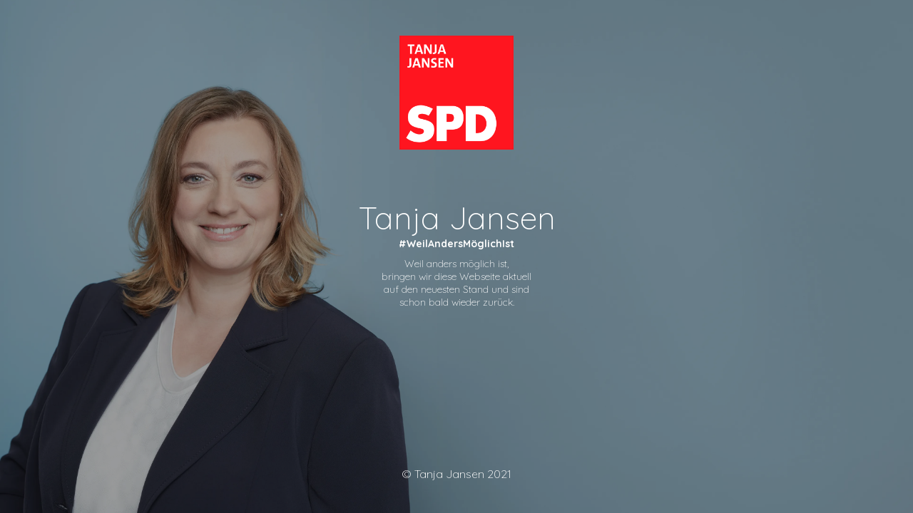

--- FILE ---
content_type: text/html; charset=UTF-8
request_url: https://tanja-jansen.de/tag/auschwitz/
body_size: 6656
content:
<!DOCTYPE html>
<html lang="de-DE"
	prefix="og: https://ogp.me/ns#" >
<head>
	<meta charset="UTF-8" />
	<title>Tanja Jansen (SPD) - Weil anders möglich ist.</title>	<link rel="icon" href="https://i0.wp.com/tanja-jansen.de/wp-content/uploads/2021/12/cropped-copy_149167_2021-12-29_0127_e349cad9-acec-425d-b99c-6f1bc1e3b573_2022561988000.png?fit=32%2C32&#038;ssl=1" sizes="32x32" />
<link rel="icon" href="https://i0.wp.com/tanja-jansen.de/wp-content/uploads/2021/12/cropped-copy_149167_2021-12-29_0127_e349cad9-acec-425d-b99c-6f1bc1e3b573_2022561988000.png?fit=192%2C192&#038;ssl=1" sizes="192x192" />
<link rel="apple-touch-icon" href="https://i0.wp.com/tanja-jansen.de/wp-content/uploads/2021/12/cropped-copy_149167_2021-12-29_0127_e349cad9-acec-425d-b99c-6f1bc1e3b573_2022561988000.png?fit=180%2C180&#038;ssl=1" />
<meta name="msapplication-TileImage" content="https://i0.wp.com/tanja-jansen.de/wp-content/uploads/2021/12/cropped-copy_149167_2021-12-29_0127_e349cad9-acec-425d-b99c-6f1bc1e3b573_2022561988000.png?fit=270%2C270&#038;ssl=1" />
	<meta name="viewport" content="width=device-width, maximum-scale=1, initial-scale=1, minimum-scale=1">
	<meta name="description" content="Weil anders möglich ist."/>
	<meta http-equiv="X-UA-Compatible" content="" />
	<meta property="og:site_name" content="Tanja Jansen - Weil anders möglich ist."/>
	<meta property="og:title" content="Tanja Jansen (SPD) - Weil anders möglich ist."/>
	<meta property="og:type" content="Maintenance"/>
	<meta property="og:url" content="https://tanja-jansen.de"/>
	<meta property="og:description" content="#WeilAndersMöglichIst

Weil anders möglich ist,
bringen wir diese Webseite aktuell
auf den neuesten Stand und sind
schon bald wieder zurück."/>
				<meta property="og:image" content="https://i0.wp.com/tanja-jansen.de/wp-content/uploads/2021/12/copy_149167_2021-12-29_0127_e349cad9-acec-425d-b99c-6f1bc1e3b573_2022561988000.png?fit=567%2C567&#038;ssl=1" />
			<meta property="og:image:url" content="https://i0.wp.com/tanja-jansen.de/wp-content/uploads/2021/12/copy_149167_2021-12-29_0127_e349cad9-acec-425d-b99c-6f1bc1e3b573_2022561988000.png?fit=567%2C567&#038;ssl=1"/>
			<meta property="og:image:secure_url" content="https://i0.wp.com/tanja-jansen.de/wp-content/uploads/2021/12/copy_149167_2021-12-29_0127_e349cad9-acec-425d-b99c-6f1bc1e3b573_2022561988000.png?fit=567%2C567&#038;ssl=1"/>
			<meta property="og:image:type" content="png?fit=567%2C567&#038;ssl=1"/>
			<link rel="profile" href="http://gmpg.org/xfn/11" />
	<link rel="pingback" href="https://tanja-jansen.de/xmlrpc.php" />
	<link rel='stylesheet' id='mtnc-style-css'  href='https://tanja-jansen.de/wp-content/plugins/maintenance/load/css/style.css?ver=1641588712' type='text/css' media='all' />
<link rel='stylesheet' id='mtnc-fonts-css'  href='https://tanja-jansen.de/wp-content/plugins/maintenance/load/css/fonts.css?ver=1641588712' type='text/css' media='all' />
<style type="text/css">body {background-color: #111111}.preloader {background-color: #111111}body {font-family: Quicksand; }.site-title, .preloader i, .login-form, .login-form a.lost-pass, .btn-open-login-form, .site-content, .user-content-wrapper, .user-content, footer, .maintenance a{color: #ffffff;} a.close-user-content, #mailchimp-box form input[type="submit"], .login-form input#submit.button  {border-color:#ffffff} input[type="submit"]:hover{background-color:#ffffff} input:-webkit-autofill, input:-webkit-autofill:focus{-webkit-text-fill-color:#ffffff} body &gt; .login-form-container{background-color:#111111}.btn-open-login-form{background-color:#111111}input:-webkit-autofill, input:-webkit-autofill:focus{-webkit-box-shadow:0 0 0 50px #111111 inset}input[type='submit']:hover{color:#111111} #custom-subscribe #submit-subscribe:before{background-color:#111111} </style>		<!--[if IE]>
	<style type="text/css">

	</style>
	<script type="text/javascript" src="https://tanja-jansen.de/wp-content/plugins/maintenance/load/js/jquery.backstretch.min.js"></script>
	<![endif]-->
	<link rel="stylesheet" href="https://fonts.googleapis.com/css?family=Quicksand:300,regular,500,700:300"></head>

<body class="maintenance ">

<div class="main-container">
	<div class="preloader"><i class="fi-widget" aria-hidden="true"></i></div>	<div id="wrapper">
		<div class="center logotype">
			<header>
				        <div class="logo-box" rel="home">
            <img src="https://i0.wp.com/tanja-jansen.de/wp-content/uploads/2021/12/copy_149167_2021-12-29_0127_e349cad9-acec-425d-b99c-6f1bc1e3b573_2022561988000.png?fit=567%2C567&#038;ssl=1" srcset="https://i0.wp.com/tanja-jansen.de/wp-content/uploads/2021/12/copy_149167_2021-12-29_0127_e349cad9-acec-425d-b99c-6f1bc1e3b573_2022561988000.png?fit=567%2C567&#038;ssl=1 2x" width="160"  alt="logo">
        </div>
    			</header>
		</div>
		<div id="content" class="site-content">
			<div class="center">
                <h2 class="heading font-center" style="font-weight:300;font-style:normal">Tanja Jansen</h2><div class="description" style="font-weight:300;font-style:normal"><p><strong>#WeilAndersMöglichIst</strong></p>
<p>Weil anders möglich ist,<br />
bringen wir diese Webseite aktuell<br />
auf den neuesten Stand und sind<br />
schon bald wieder zurück.</p>
</div>			</div>
		</div>
	</div> <!-- end wrapper -->
	<footer>
		<div class="center">
			<div style="font-weight:300;font-style:normal">© Tanja Jansen 2021</div>		</div>
	</footer>
					<picture class="bg-img">
						<img src="https://i0.wp.com/tanja-jansen.de/wp-content/uploads/2017/05/SPD_Jansen_Tanja_j-075_sRGB-1.jpg?fit=3858%2C2896&#038;ssl=1">
		</picture>
	</div>

<!--[if lte IE 10]>
<script type='text/javascript' src='https://tanja-jansen.de/wp-includes/js/jquery/jquery.min.js?ver=5.9.1' id='jquery_ie-js'></script>
<![endif]-->
<!--[if !IE]><!--><script type='text/javascript' src='https://tanja-jansen.de/wp-includes/js/jquery/jquery.min.js?ver=3.6.0' id='jquery-core-js'></script>
<script type='text/javascript' src='https://tanja-jansen.de/wp-includes/js/jquery/jquery-migrate.min.js?ver=3.3.2' id='jquery-migrate-js'></script>
<!--<![endif]--><script type='text/javascript' id='_frontend-js-extra'>
/* <![CDATA[ */
var mtnc_front_options = {"body_bg":"https:\/\/i0.wp.com\/tanja-jansen.de\/wp-content\/uploads\/2017\/05\/SPD_Jansen_Tanja_j-075_sRGB-1.jpg?fit=3858%2C2896&ssl=1","gallery_array":[],"blur_intensity":"5","font_link":["Quicksand:300,regular,500,700:300"]};
/* ]]> */
</script>
<script type='text/javascript' src='https://tanja-jansen.de/wp-content/plugins/maintenance/load/js/jquery.frontend.js?ver=1641588712' id='_frontend-js'></script>

</body>
</html>
